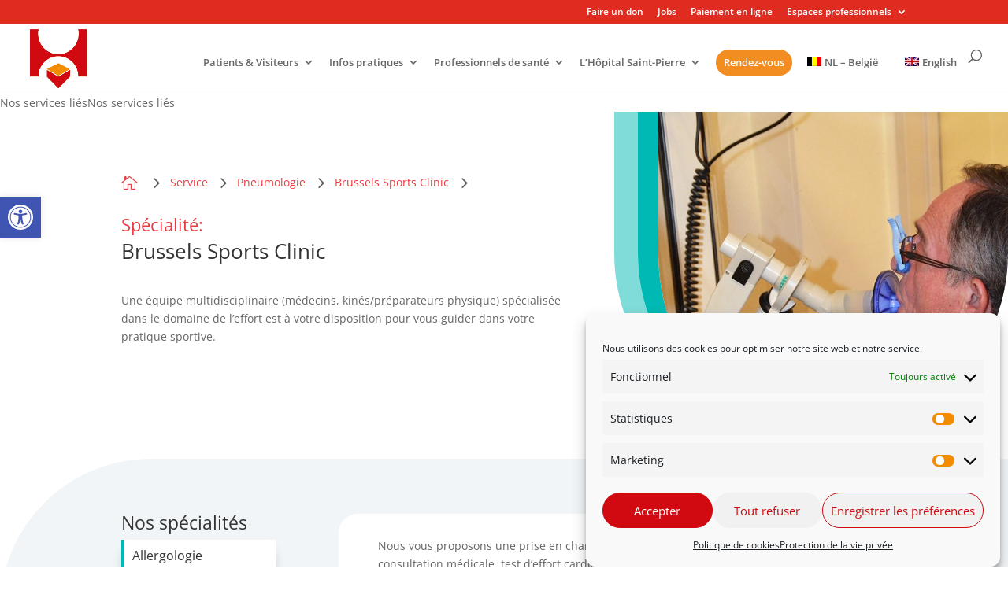

--- FILE ---
content_type: text/css
request_url: https://www.stpierre-bru.be/app/cache/minify/d9e1b.css?x53492
body_size: -439
content:
body,.et-db #et-boc .et-l .et_pb_column_1_2 .et_quote_content blockquote cite,.et-db #et-boc .et-l .et_pb_column_1_2 .et_link_content a.et_link_main_url,.et-db #et-boc .et-l .et_pb_column_1_3 .et_quote_content blockquote cite,.et-db #et-boc .et-l .et_pb_column_3_8 .et_quote_content blockquote cite,.et-db #et-boc .et-l .et_pb_column_1_4 .et_quote_content blockquote cite,.et-db #et-boc .et-l .et_pb_blog_grid .et_quote_content blockquote cite,.et-db #et-boc .et-l .et_pb_column_1_3 .et_link_content a.et_link_main_url,.et-db #et-boc .et-l .et_pb_column_3_8 .et_link_content a.et_link_main_url,.et-db #et-boc .et-l .et_pb_column_1_4 .et_link_content a.et_link_main_url,.et-db #et-boc .et-l .et_pb_blog_grid .et_link_content a.et_link_main_url,body.et-db #et-boc .et-l .et_pb_bg_layout_light .et_pb_post p,body.et-db #et-boc .et-l .et_pb_bg_layout_dark .et_pb_post p{font-size:14px}.et-db #et-boc .et-l .et_pb_slide_content,.et-db #et-boc .et-l .et_pb_best_value{font-size:15px}.nav li ul,.et-db #et-boc .et-l .nav li ul{border-color:#e02b20}.et_secondary_nav_enabled #page-container #top-header{background-color:#e02b20!important}#et-secondary-nav li ul{background-color:#e02b20}#top-menu li.current-menu-ancestor>a,#top-menu li.current-menu-item>a,#top-menu li.current_page_item>a{color:#e02b20}@media only screen and (min-width:981px){#logo{max-height:90%}.et_pb_svg_logo #logo{height:90%}.et_header_style_centered.et_hide_primary_logo #main-header:not(.et-fixed-header) .logo_container,.et_header_style_centered.et_hide_fixed_logo #main-header.et-fixed-header .logo_container{height:11.88px}.et_fixed_nav #page-container .et-fixed-header#top-header{background-color:#e02b20!important}.et_fixed_nav #page-container .et-fixed-header#top-header #et-secondary-nav li ul{background-color:#e02b20}.et-fixed-header #top-menu li.current-menu-ancestor>a,.et-fixed-header #top-menu li.current-menu-item>a,.et-fixed-header #top-menu li.current_page_item>a{color:#e02b20!important}}@media only screen and (min-width:1350px){.et-db #et-boc .et-l .et_pb_row{padding:27px 0}.et-db #et-boc .et-l .et_pb_section{padding:54px 0}.single.et_pb_pagebuilder_layout.et_full_width_page .et_post_meta_wrapper{padding-top:81px}.et-db #et-boc .et-l .et_pb_fullwidth_section{padding:0}}.et_pb_section_0_tb_body{padding-top:0px!important}@media (max-width:1300px){#top-menu li,#top-menu li a{font-size:13px;padding-right:15px}#et_top_search{margin:3px 0 0 0px}#logo{content:url("https://www.stpierre-bru.be/wp-content/uploads/2021/06/Logo_chu_favicon.png")}}@media (min-width:981px){.et_pb_section_0_tb_body{padding-top:0px!important}}#top-menu li ul{width:350px}#top-menu li li a{padding:6px 20px;width:300px}.nav li li ul{left:340px}.nav li.et-reverse-direction-nav li ul{right:340px}.menu-rdv a{padding:10px!important;color:#FFFFFF!important;border-color:#FFFFFF;border-radius:210px;font-size:16px;background-color:#f18d21}.menu-rdv a:hover{background:#fff;color:#000!important;opacity:1!important}.bloggrid .et_pb_salvattore_content{display:-webkit-box;display:-ms-flexbox;display:flex}.bloggrid article{margin-bottom:20px!important;-webkit-box-flex:1;-ms-flex:1 0 auto;flex:1 0 auto;display:-webkit-box;display:-ms-flexbox;display:flex;-webkit-box-orient:vertical;-webkit-box-direction:normal;-ms-flex-direction:column;flex-direction:column}.bloggrid .post-content{-webkit-box-flex:1;-ms-flex:1 0 auto;flex:1 0 auto;display:-webkit-box;display:-ms-flexbox;display:flex;-webkit-box-orient:vertical;-webkit-box-direction:normal;-ms-flex-direction:column;flex-direction:column;-webkit-box-pack:justify;-ms-flex-pack:justify;justify-content:space-between}.bloggrid .column{margin-bottom:20px!important;display:-webkit-box;display:-ms-flexbox;display:flex;-webkit-box-orient:vertical;-webkit-box-direction:normal;-ms-flex-direction:column;flex-direction:column}.menu-services{list-style:none inside!important;padding:0!important}.menu-services li{background-color:#FFFFFF;border-left:solid;border-left-width:4px;border-left-color:#00B9B4;border-bottom:solid;border-bottom-width:1px;border-bottom-color:aliceblue;box-shadow:0px 10px 15px -6px rgb(0 0 0 / 30%);width:90%;margin-right:0;padding-top:12px!important;padding-bottom:25px;padding-left:10px!important}.menu-services li:hover{background-color:aliceblue}.menu-services li.active{background-color:#7fdcd9}.menu-services-title{font-size:16px!important}.menu-services-specialite{list-style:none inside!important;padding:0!important}.menu-services-specialite li{background-color:#FFFFFF;border-left:solid;border-left-width:4px;border-left-color:#7fdcd9;box-shadow:0px 10px 15px -6px rgb(0 0 0 / 30%);width:100%;margin-right:0;padding-top:12px!important;padding-bottom:3px!important;padding-left:10px!important}.menu-services-specialite-title{font-size:14px!important}span.wpcf7-list-item{display:inline-block;margin:0}.wpcf7 .wpcf7-list-item{display:block;margin-bottom:10px}.et-pb-contact-message p{display:inline-flex;font-size:21px;background-color:#31d190;color:#fff;padding:10px 20px!important}.et-pb-contact-message li{color:red;font-weight:700;font-size:18px}.label{display:inline;padding:0.2em 0.6em 0.3em;font-size:75%;font-weight:700;line-height:1;color:#fff;text-align:center;white-space:nowrap;vertical-align:baseline;border-radius:0.25em}.info-service{color:#f18d21;font-style:italic}.label-service{background-color:#f18d21b3}.label-specialite{background-color:#f18d21}.dipl_breadcrumb .dipl-breadcrumb-wrapper{display:flex}.dipl_breadcrumb .dipl-breadcrumb-wrapper ol{display:inline-block;list-style:none!important;padding:0}.dipl-breadcrumb-wrapper .dipl-last-page{pointer-events:none}.dipl-breadcrumb-wrapper.layout1 li{float:left;margin:0}.dipl-breadcrumb-wrapper.layout1 li .breadcrumb-page{display:flex;align-items:center;position:relative;padding:0 10px 0 10px;text-align:center;margin-right:23px}.dipl-breadcrumb-wrapper.layout1 li:first-child .breadcrumb-page{border-radius:2px 0 0 2px}.dipl-breadcrumb-wrapper.layout1 li:last-child .breadcrumb-page{border-radius:0 2px 2px 0;margin-right:0}.dipl-breadcrumb-wrapper.layout1 li .breadcrumb-page::after,.dipl-breadcrumb-wrapper.layout1 li .breadcrumb-page::before{content:"";position:absolute;top:0;border:0 solid;width:0;height:0}.dipl-breadcrumb-wrapper.layout1 li .breadcrumb-page::before{left:-20px}.dipl-breadcrumb-wrapper.layout1 li .breadcrumb-page::after{left:100%}.dipl-breadcrumb-wrapper.layout1 li:first-child .breadcrumb-page::before{border:none}.dipl-breadcrumb-wrapper.layout1 li:last-child .breadcrumb-page::after{border:none}.dipl-breadcrumb-wrapper.layout1 li .breadcrumb-home-icon{font-size:20px;padding-right:8px}.dipl-breadcrumb-wrapper.layout2 ol{display:flex}.dipl-breadcrumb-wrapper.layout2 li{display:flex;flex-wrap:wrap;align-items:center}.dipl-home-page .breadcrumb-page{display:flex;align-items:center}.dipl-breadcrumb-wrapper.layout2 li .breadcrumb-home-icon{margin-right:5px}.dipl-breadcrumb-wrapper.layout2 li:after{margin:0 5px;line-height:1}.dipl-breadcrumb-wrapper.layout2 li:last-child:after{content:''}

--- FILE ---
content_type: application/x-javascript
request_url: https://www.stpierre-bru.be/app/plugins/divi-contact-form-helper/assets/public/js/app.min.js?x53492&ver=1.3.2
body_size: 1599
content:
window.pwhDCFH=window.pwhDCFH||{},function(e){"use strict";var t=pwh_dcfh_obj.i18n,a=".et_pb_contact_form",i='.et_pb_contact_submit:not(".et_pb_file_upload_button")',n=".et-pb-contact-message",l=e("."+pwh_dcfh_obj.datepickerClass),d=e(".et_pb_contact_select2"),o="."+pwh_dcfh_obj.uploadFileClass,s=(pwh_dcfh_obj.wpLocale,pwh_dcfh_obj.wpMaxUploadSize,pwh_dcfh_obj.wpMaxUploadSizeFormatted,new Date),r={border:"1px solid red"};pwhDCFH.init=function(){e(a).length>0&&(pwh_dcfh_obj.isSuperAdmin&&e(".et_pb_contact_form_container").length>0&&pwhDCFH.duplicateFormIDWarning(),e(".et_pb_textarea_validation").length>0&&pwhDCFH.textareaValidation(),e(o).length>0&&(pwhDCFH.uploadFiles(),pwhDCFH.removeFile(),"undefined"!=typeof et_link_options_data&&(et_link_options_data=[])),l.length>0&&pwhDCFH.addDateTimePicker(),d.length>0&&pwhDCFH.addSelect2(),pwhDCFH.setUniqueViewCookie(),pwhDCFH.redirectForm())},pwhDCFH.duplicateFormIDWarning=function(){let a=[];e(".et_pb_contact_form_container").each((function(t,i){let n=e(this).attr("id"),l=e(this).data("form_unique_id");a[l]?a[l].push(n):a[l]=[n]}));for(let i in a){let n=a[i];n.length>1&&e(n).each((function(a,i){e("#"+i).prepend("<div class='et_pb_duplicate_form_id_warning'>"+t.duplicate_form_id_text+"</div>")}))}},pwhDCFH.setUniqueViewCookie=function(){e(".et_pb_contact_form_container").each((function(t,a){let i=e(this).data("form_unique_id"),n=e(this).find("form").attr("data-unique-views-cookies");if(void 0!==i&&void 0!==n&&"on"===n){let e="pwh_dcfh_uniqueviews_"+pwh_dcfh_obj.userIpAddress+"_"+i;pwhDCFH.setCookie(e,"pwh_dcfh_unique_views",364)}}))},pwhDCFH.addDateTimePicker=function(){l.each((function(t){let a=e(this).closest("form").parent().parent().attr("id"),i=e("#"+a).attr("class");i=i.replace("et_pb_module","").replace("et_pb_contact_form_container","").replace("clearfix","");let n='input[name="'+e(this).attr("name")+'"]',l=e(n).data("locale"),d=e(n).data("type"),o=e(n).data("date"),r=e(n).data("time"),c=e(n).data("week-start"),p=e(n).data("inline"),_=e(n).data("setcurrent-datetime"),f=e(n).data("rtl"),u=e(n).data("disabled-week-days"),m=e(n).data("disabled-past-days"),h=e(n).data("disabled-current-date"),b=e(n).data("min-date-type"),w=e(n).data("min-date"),v=e(n).data("max-date-type"),x=e(n).data("max-date"),D=e(n).data("available-dates"),C=e(n).data("unavailable-dates"),g=e(n).data("min-time"),F=e(n).data("max-time"),k=e(n).data("available-times"),y=e(n).data("unavailable-times"),H=e(n).data("time-steps"),j=e(n).data("weeks"),q={inline:!1,step:H,closeOnDateSelect:!0,dayOfWeekStart:c,className:i,validateOnBlur:!1};if(q.format="date"===d?o:"time"===d?r:o+" "+r,""!==o?(q.datepicker=!0,q.formatDate=o):q.datepicker=!1,""!==r?(q.timepicker=!0,q.formatTime=r):q.timepicker=!1,void 0!==p&&"on"===p&&(q.inline=!0,q.lazyInit=!0,q.allowBlank=!0),void 0!==_&&"on"===_&&(q.value=s),void 0!==f&&"on"===f&&(q.rtl=!0),"off"===j&&(q.weeks=!0),""!==u&&("string"===jQuery.type(u)?(u=u.split(",").map((function(e){return parseInt(e)})),q.disabledWeekDays=u):q.disabledWeekDays=[u]),void 0!==m&&"on"===m&&(q.minDate=s),void 0!==h&&"on"===h&&(q.onSelectDate=function(t){e(".xdsoft_today").removeClass("xdsoft_current").addClass("xdsoft_disabled")},q.onGenerate=function(t){e(".xdsoft_today").removeClass("xdsoft_current").addClass("xdsoft_disabled")}),void 0!==b&&("fixed"===b&&(q.minDate=w),"relative"===b&&(q.minDate=w)),void 0!==v&&("fixed"===v&&(q.maxDate=x),"relative"===v&&(q.maxDate=x)),void 0!==D&&(q.startDate=D.split(",",1).toString(),q.allowDates=D),void 0!==C&&(q.disabledDates=C),void 0!==g&&(q.minTime=g),void 0!==F&&(q.maxTime=F),void 0!==k&&(q.allowTimes=k.split(",")),void 0!==y){let t=y.split(",");q.onGenerate=function(a){e(".xdsoft_time").each((function(a,i){-1!==e.inArray(e(i).text(),t)&&e(i).toggleClass("xdsoft_disabled")}))}}"both"===d&&(q.onSelectDate=function(e,t){let a=t.val().split(" ");a.pop(),a=a.join(" "),t.val(a)}),q.onGenerate=function(t){e(this).css("left",e(n).offset().left),e(this).css("width","auto")},e(n).datetimepicker(q),e.datetimepicker.setLocale(l)}))},pwhDCFH.addSelect2=function(){d.select2(),e(document).on("select2:open",(t=>{const a=t.target.id;e(".select2-search__field[aria-controls='select2-"+a+"-results']").each((function(e,t){t.focus()}))}))};var c={},p=[];pwhDCFH.uploadFiles=function(){e(document).on("submit","form.et_pb_contact_form",(function(t){t.preventDefault(),e.each(e(this).find(".et_pb_contact_hidden_files"),(function(t,a){let i=e(this),n=i.data("field-id");i.hasClass("et_contact_error")?void 0!==i.data("required_mark")&&"required"===i.data("required_mark")&&e("p.et_pb_contact_field.et_pb_contact_field_"+n).css(r):i.attr("novalidate")||""!==i.val()||"undefined"===i.data("required_mark")||"required"!==i.data("required_mark")?e("p.et_pb_contact_field.et_pb_contact_field_"+n).css("border","none"):e("p.et_pb_contact_field.et_pb_contact_field_"+n).css(r)}))})),e("body").on("click",".et_pb_contact_submit.et_pb_button.et_pb_file_upload_button",(function(t){t.preventDefault(),e(this).parent().find(o).trigger("click")})),e("body").on("change",o,(function(){let a=!1,l=e(this),d=l.parent(),o=l.closest("form"),s=o.find(i).text(),_=o.find(i).data("wait-text"),f=new FormData,u=l.data("field-id"),m=l.prop("files"),h=l.attr("name"),b=l.data("limit"),w=l.data("size"),v=l.data("size-formatted"),x=l[0].hasAttribute("multiple"),D="input:file[name="+h+"]",C="input:text[name="+h+"]",g="input:hidden[name="+h+"_file_token]",F=e("#et_pb_accepted_files_desc_"+u),k=o.parent().parent().find(n),y=e("p.et_pb_contact_field.et_pb_contact_field_"+u);c.hasOwnProperty(u)||(c[u]=[]);let H=k.has("ul").first().length,j="";x||1!==c[u].length||(j+="<li>"+t.x_files_allow_text.replace("{allowed_files}",1)+"</li>",a=!0),m.length+c[u].length>b&&(j+="<li>"+t.x_files_allow_text.replace("{allowed_files}",b)+"</li>",a=!0);for(let e=0;e<=m.length-1;e++)m[e].size>=w&&(j+="<li>"+t.allow_filesize_text.replace("{filename}",m[e].name).replace("{allowed_filesize}",v)+"</li>",a=!0);if(a&&(H>0?k.find("ul").first().append(j):k.append("<ul>"+j+"</ul>"),e(D).val(""),y.css(r)),!1===a){for(let e=0;e<=m.length-1;e++){if(p.includes(m[e].name))return j+="<li>"+t.already_attached_text.replace("{filename}",m[e].name)+"</li>",H>0?k.find("ul").first().append(j):k.append("<ul>"+j+"</ul>"),void y.css(r);f.append(e,m[e]),p.push(m[e].name)}f.append("action","upload_file"),f.append("_wpnonce",pwh_dcfh_obj.ajaxNonce),f.append("token",e(g).val()),e.ajax({type:"post",dataType:"json",contentType:!1,processData:!1,url:pwh_dcfh_obj.ajaxURL,data:f,xhr:function(){let e=new window.XMLHttpRequest;return e.upload.addEventListener("progress",(function(e){if(e.lengthComputable){let a=Math.round(e.loaded/e.total*100);F.html(t.uploading_text.replace("{percentage}",a+"%"))}}),!1),e},beforeSend:function(){k.find('ul li:contains("'+d.find("label.et_pb_contact_form_label").text()+'")').remove(),y.css({border:"none"}),0===k.find("li").length&&k.find("p").remove(),d.find(".et_pb_wait_spinner").addClass("is-active"),e(D).prop("disabled",!0),o.find(i).prop("disabled",!0),o.find(i).text(_)},success:function(t){if(!1!==t.success){if(t.data.success.length>0){let a="";e.each(t.data.success,(function(e,t){a+='<span class="et_pb_file" data-id="'+t.name+'">',a+='<a href="'+t.url+'" class="et_pb_file_name" download="">'+t.tmp_name+"</a>",a+='<span class="et_pb_file_size">('+t.size+")</span>",a+='<span class="et-pb-icon et_pb_delete_file" aria-hidden="true" title="Delete"  data-field-id="'+u+'" data-field-name="'+h+'" data-file-name="'+t.name+'"  data-file-tmp-name="'+t.tmp_name+'">&#x4d;</span>',a+="</span>",c.hasOwnProperty(u)||(c[u]=[]),c[u].push(t.name)})),d.find(".et_pb_files_list").append(a),e(C).val(c[u].join())}if(t.data.errors.length>0){let a="";e.each(t.data.errors,(function(e,t){a+="<li>"+t.message+"</li>"})),H>0?k.find("ul").first().append(a):k.append("<ul>"+a+"</ul>"),y.css(r)}}else k.append(t.data)},complete:function(){e(D).val(""),F.html(F.data("description")),d.find(".et_pb_wait_spinner").removeClass("is-active"),e(D).prop("disabled",!1),o.find(i).prop("disabled",!1),o.find(i).text(s);let a=e(C).val().split(",").length;a=1===a?t.selected_files_text.replace("{chosen_files_count}",a).replace("{s}",""):t.selected_files_text.replace("{chosen_files_count}",a).replace("{s}","s"),d.find(".et_pb_file_chosen_desc").text(a)},error:function(e,t,a){}})}}))},pwhDCFH.removeFile=function(){e("body").on("click",".et_pb_delete_file",(function(){let a=e(this),l=a.closest("form"),d=l.find(i).text(),o=l.find(i).data("wait-text"),s=a.data("file-tmp-name"),r=a.data("file-name");if(confirm(t.remove_file_text.replace("{filename}",s))){let _=e(n).parent().find(n),f=a.data("field-name"),u=a.data("field-id");if(""!==f&&""!==r){let a="input:text[name="+f+"]";e.ajax({type:"post",dataType:"json",url:pwh_dcfh_obj.ajaxURL,data:{action:"remove_file",_wpnonce:pwh_dcfh_obj.ajaxNonce,file_name:r},beforeSend:function(){l.find(".et_pb_wait_spinner").addClass("is-active"),l.find(i).prop("disabled",!0),l.find(i).text(o)},success:function(i){if(!0===i.success){e('span[data-id="'+r+'"]').remove();let i=e(a).val().split(",").filter((function(e){return e!==r}));c[u]=i,e(a).val(i.join(",")),p=p.filter((function(e){return e.replace(/\s+/g,"-")!==s}));let n=i.length;n=0===n?t.chosen_file_text:1===n?t.selected_files_text.replace("{chosen_files_count}",n).replace("{s}",""):t.selected_files_text.replace("{chosen_files_count}",n).replace("{s}","s"),l.find(".et_pb_file_chosen_desc").text(n)}else _.html("<p>"+i.data+"</p>")},complete:function(){l.find(".et_pb_wait_spinner").removeClass("is-active"),l.find(i).prop("disabled",!1),l.find(i).text(d)},error:function(e,t,a){}})}}}))},pwhDCFH.redirectForm=function(){e(document).on("submit","form"+a,(function(t){t.preventDefault();let a=e(this),i=setInterval((function(){if(!a.parent().prev(n).has("ul").first().length){clearInterval(i);let e=a.data("redirect-url"),t=a.data("redirect-delay");void 0!==e&&void 0!==t&&setTimeout((function(){location.href=e}),t)}}),1e3)}))},pwhDCFH.formTextareaCounter=0,pwhDCFH.textareaValidation=function(){e(document).on("submit","form"+a,(function(t){t.preventDefault();let a=e(this);pwhDCFH.formTextareaCounter=pwhDCFH.formTextareaCounter+1,a.find(".et_pb_textarea_validation").each((function(t,i){let l=e(this),d=(l.closest("form"),l.data("field-name")),o=e("#"+d),s=l.data("title"),r=o.data("pattern"),c=o.data("message"),p=new RegExp("^"+r+"$"),_=e(o.parents()[3]).find(n);var f={};_.has("ul").find("li").each((function(t,a){let i=e(this).text().toLowerCase();f[i]?e(this).remove():f[i]=!0})),""!==document.all[d].value&&(e.trim(document.all[d].value).match(p)?(l.val(!0),l.removeClass("et_contact_error"),l.removeAttr("data-required_mark"),_.find('ul li:contains("'+s+'")').remove(),0===_.find("li").length&&_.find("p").remove(),1===pwhDCFH.formTextareaCounter&&a.submit()):(l.val(""),l.addClass("et_contact_error"),l.attr("data-required_mark","required"),_.find('ul li:contains("'+s+'")').html(c)))}))}))},pwhDCFH.setCookie=function(e,t,a){var i="";if(a){var n=new Date;n.setTime(n.getTime()+24*a*60*60*1e3),i="; expires="+n.toUTCString()}document.cookie=e+"="+(t||"")+i+"; path=/"},e(pwhDCFH.init)}(jQuery);
